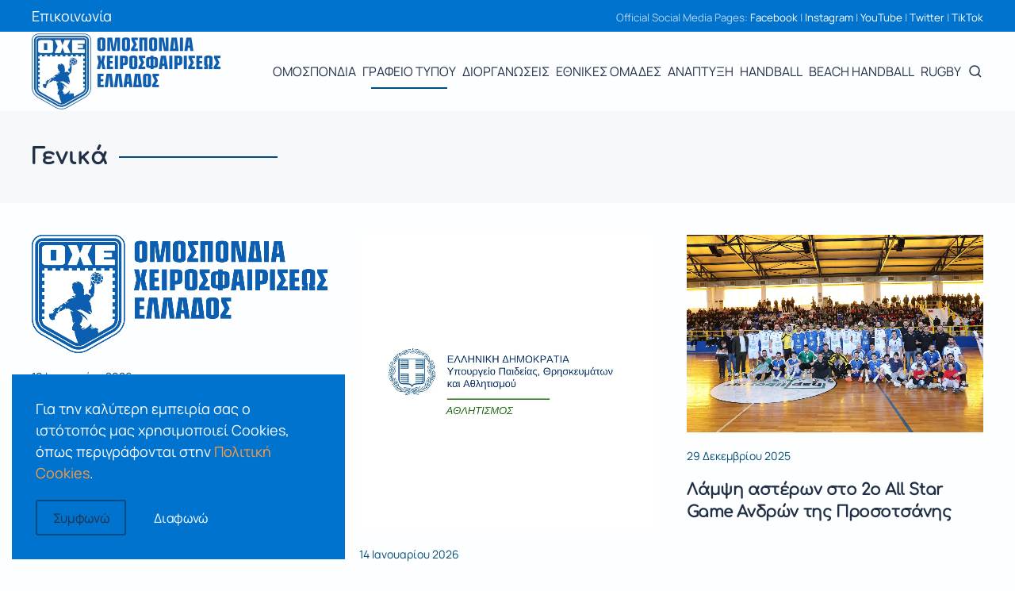

--- FILE ---
content_type: text/html; charset=utf-8
request_url: https://www.handball.org.gr/portal/press-room/news/general
body_size: 12559
content:
<!DOCTYPE html>
<html lang="el-gr" dir="ltr" vocab="https://schema.org/">
<head>
<meta http-equiv="X-UA-Compatible" content="IE=edge">
<meta name="viewport" content="width=device-width, initial-scale=1">
<link rel="shortcut icon" href="/portal/images/logos/favicon-96.png">
<link rel="apple-touch-icon" href="/portal/images/logos/favicon-180.png">
<meta charset="utf-8" />
<base href="https://www.handball.org.gr/portal/press-room/news/general" />
<meta name="og:title" content="Γενικά" />
<meta name="og:type" content="article" />
<meta name="og:image" content="https://www.handball.org.gr/portal/images/nea/LOGOS/ON_LIGHT_-_COMBO_x1.png" />
<meta name="og:url" content="https://www.handball.org.gr/portal/press-room/news/general" />
<meta name="og:site_name" content="handball.org.gr" />
<meta name="generator" content="Joomla! - Open Source Content Management" />
<title>Γενικά - handball.org.gr</title>
<link href="/portal/press-room/news/general?format=feed&amp;type=rss" rel="alternate" type="application/rss+xml" title="RSS 2.0" />
<link href="/portal/press-room/news/general?format=feed&amp;type=atom" rel="alternate" type="application/atom+xml" title="Atom 1.0" />
<link href="https://www.handball.org.gr/portal/component/search/?Itemid=148&amp;format=opensearch" rel="search" title="Αναζήτηση handball.org.gr" type="application/opensearchdescription+xml" />
<link rel="stylesheet" href="/portal/media/com_jchoptimize/cache/css/68b6ff4732960677c3ffe07454f1874060bec442c2f52d64ef9e3b3ab777de28.css" />
<script src="/portal/media/com_jchoptimize/cache/js/1b405ef2910d516a2fb20d2dc29bf01a55978fbc2f223f55c05bc660e11779f3.js"></script>
<script>document.addEventListener('DOMContentLoaded',function(){Array.prototype.slice.call(document.querySelectorAll('a span[id^="cloak"]')).forEach(function(span){span.innerText=span.textContent;});});</script>
<script>jQuery(function(){jQuery('.tm-toolbar').removeClass('uk-visible@m');});jQuery(function(){UIkit.sticky('.tm-toolbar');});UIkit.util.ready(function(){UIkit.sticky('.tm-toolbar');UIkit.sticky('.tm-header',{offset:39});});</script>
<script>jQuery(function($){$('.uk-nav.uk-navbar-dropdown-nav').addClass('uk-nav-parent-icon');$('.uk-nav.uk-navbar-dropdown-nav').attr('uk-nav','multiple: false');});</script>
<script>jQuery(function($){$('.uk-nav.uk -nav-default').attr('uk-nav','multiple: true').addClass('uk-nav-parent-icon');$('.uk-nav-sub').attr('uk-nav','multiple: true').addClass('uk-nav-parent-icon');});</script>
<script>var $theme={"google_analytics":"G-41HWDVJDW9","google_analytics_anonymize":"1","cookie":{"mode":"consent","template":"<div class=\"tm-cookie-banner uk-notification uk-notification-bottom-left\">\n        <div class=\"uk-notification-message uk-panel\">\n\n            <p>\u0393\u03b9\u03b1 \u03c4\u03b7\u03bd \u03ba\u03b1\u03bb\u03cd\u03c4\u03b5\u03c1\u03b7 \u03b5\u03bc\u03c0\u03b5\u03b9\u03c1\u03af\u03b1 \u03c3\u03b1\u03c2 \u03bf \u03b9\u03c3\u03c4\u03cc\u03c4\u03bf\u03c0\u03cc\u03c2 \u03bc\u03b1\u03c2 \u03c7\u03c1\u03b7\u03c3\u03b9\u03bc\u03bf\u03c0\u03bf\u03b9\u03b5\u03af Cookies, \u03cc\u03c0\u03c9\u03c2 \u03c0\u03b5\u03c1\u03b9\u03b3\u03c1\u03ac\u03c6\u03bf\u03bd\u03c4\u03b1\u03b9 \u03c3\u03c4\u03b7\u03bd <a title=\"\u03a0\u03bf\u03bb\u03b9\u03c4\u03b9\u03ba\u03b7 Cookies\" href=\"index.php?option=com_content&view=article&id=2854&catid=51\">\u03a0\u03bf\u03bb\u03b9\u03c4\u03b9\u03ba\u03ae Cookies<\/a>.<\/p>\n            \n                        <p class=\"uk-margin-small-top\">\n\n                                <button type=\"button\" class=\"js-accept uk-button uk-button-primary\" data-uk-toggle=\"target: !.uk-notification; animation: uk-animation-fade\">\u03a3\u03c5\u03bc\u03c6\u03c9\u03bd\u03ce<\/button>\n                \n                                <button type=\"button\" class=\"js-reject uk-button uk-button-secondary uk-margin-small-left\" data-uk-toggle=\"target: !.uk-notification; animation: uk-animation-fade\">\u0394\u03b9\u03b1\u03c6\u03c9\u03bd\u03ce<\/button>\n                \n            <\/p>\n            \n        <\/div>\n    <\/div>","position":"bottom"}};</script>
<script src="/portal/templates/yootheme/vendor/yootheme/theme-analytics/app/analytics.min.js?2.7.24" defer></script>
<script src="/portal/templates/yootheme/vendor/yootheme/theme-cookie/app/cookie.min.js?2.7.24" defer></script>
</head>
<body class="">
<div class="tm-page">
<div class="tm-header-mobile uk-hidden@m">
<div class="uk-navbar-container">
<nav uk-navbar="container: .tm-header-mobile">
<div class="uk-navbar-center">
<a href="https://www.handball.org.gr/portal/" class="uk-navbar-item uk-logo">
<img alt src="/portal/templates/yootheme/cache/logo-mobile-ab047938.webp" srcset="/portal/templates/yootheme/cache/logo-mobile-ab047938.webp 190w" sizes="(min-width: 190px) 190px" data-width="190" data-height="80"></a>
</div>
<div class="uk-navbar-right">
<a class="uk-navbar-toggle" href="#tm-mobile" uk-toggle>
<div uk-navbar-toggle-icon></div>
</a>
</div>
</nav>
</div>
<div id="tm-mobile" class="uk-modal-full" uk-modal>
<div class="uk-modal-dialog uk-modal-body uk-text-center uk-flex uk-height-viewport">
<button class="uk-modal-close-full" type="button" uk-close></button>
<div class="uk-margin-auto-vertical uk-width-1-1">
<div class="uk-child-width-1-1" uk-grid> <div>
<div class="uk-panel" id="module-menu-mobile">
<ul class="uk-nav uk-nav-default uk-nav-center uk-nav-parent-icon uk-nav-accordion" uk-nav="targets: &gt; .js-accordion">
<li class="item-111 js-accordion uk-parent"><a href> Ομοσπονδία</a>
<ul class="uk-nav-sub">
<li class="item-112"><a href="/portal/federation/welcome"> Χαιρετισμός</a></li>
<li class="item-113"><a href="/portal/federation/hhf-council"> Διοικητικό Συμβούλιο &amp; Επιτροπές</a></li>
<li class="item-114"><a href="/portal/federation/history"> Ιστορία</a></li>
<li class="item-115"><a href="/portal/federation/local-associations-clubs"> Ενώσεις - Τοπικές Επιτροπές</a></li>
<li class="item-116"><a href="/portal/federation/referees-associations"> Σύνδεσμοι Διαιτησίας</a></li>
<li class="item-117"><a href="/portal/federation/links"> Links</a></li>
<li class="item-251"><a href="/portal/federation/diakirykseis-anakoinoseis"> Διακηρύξεις - Ανακοινώσεις</a></li>
<li class="item-208"><a href="https://static.diavgeia.gov.gr/f/hellenic_handball_federation" target="_blank"> Διαύγεια - Ο.Χ.Ε.</a></li></ul></li>
<li class="item-137 uk-active js-accordion uk-parent"><a href> Γραφείο Τύπου</a>
<ul class="uk-nav-sub">
<li class="item-138 uk-active uk-parent"><a href="/portal/press-room/news"> Νέα</a>
<ul>
<li class="item-139 uk-parent"><a href> Handball Premier</a>
<ul>
<li class="item-238"><a href="/portal/press-room/news/handball-premier/nea"> Νέα</a></li></ul></li>
<li class="item-140 uk-parent"><a href> Α1 Γυναικών</a>
<ul>
<li class="item-241"><a href="/portal/press-room/news/a1-women/nea"> Νέα</a></li></ul></li>
<li class="item-141"><a href="/portal/press-room/news/men-s-cup"> Κύπελλο Ανδρών</a></li>
<li class="item-142"><a href="/portal/press-room/news/women-s-cup"> Κύπελλο Γυναικών</a></li>
<li class="item-244"><a href="/portal/press-room/news/super-cup"> Super Cup</a></li>
<li class="item-245 uk-parent"><a href> Εθνικές Κατηγορίες</a>
<ul>
<li class="item-246"><a href="/portal/press-room/news/ethnikes-katigories/a2-andron"> Α2 Ανδρών</a></li>
<li class="item-247"><a href="/portal/press-room/news/ethnikes-katigories/a2-gynaikon"> Α2 Γυναικών</a></li>
<li class="item-248"><a href="/portal/press-room/news/ethnikes-katigories/v-andron"> Β Ανδρών</a></li>
<li class="item-264"><a href="/portal/press-room/news/ethnikes-katigories/genika"> Γενικά</a></li></ul></li>
<li class="item-144"><a href="/portal/press-room/news/national-teams"> Εθνικές Ομάδες</a></li>
<li class="item-143"><a href="/portal/press-room/news/development"> Ανάπτυξη</a></li>
<li class="item-145"><a href="/portal/press-room/news/beach-handball"> Beach Handball</a></li>
<li class="item-147"><a href="/portal/press-room/news/international-news"> Διεθνή Νέα</a></li>
<li class="item-148 uk-active"><a href="/portal/press-room/news/general"> Γενικά</a></li>
<li class="item-149"><a href="/portal/press-room/news/diaitisia"> Διαιτησία</a></li>
<li class="item-257"><a href="/portal/competitions/16i-mesogeiada-nafpliou"> 16η Μεσογειάδα Ναυπλίου</a></li>
<li class="item-260"><a href="/portal/press-room/news/pagkosmio-neon-2023"> Παγκόσμιο Νέων 2023</a></li></ul></li>
<li class="item-150"><a href="/portal/press-room/interviews"> Συνεντεύξεις</a></li>
<li class="item-220"><a href="/portal/press-room/afieromata"> Αφιερώματα</a></li>
<li class="item-151"><a href="/portal/press-room/photo-archive"> Φωτογραφικό Αρχεio</a></li></ul></li>
<li class="item-118 js-accordion uk-parent"><a href> Διοργανώσεις</a>
<ul class="uk-nav-sub">
<li class="item-121"><a href="http://statistics.handball.org.gr/gr/sportevents.asp" target="_blank"> Πρόγραμμα - Αποτελέσματα</a></li>
<li class="item-122"><a href="http://statistics.handball.org.gr/gr/teamstats.asp" target="_blank"> Στατιστικά Ομάδων</a></li>
<li class="item-123"><a href="http://statistics.handball.org.gr/gr/plstats.asp" target="_blank"> Στατιστικά Παικτών</a></li>
<li class="item-124"><a href="http://statistics.handball.org.gr/gr/scorestats.asp" target="_blank"> Βαθμολογία</a></li>
<li class="item-125"><a href="http://statistics.handball.org.gr/gr/rankstats.asp" target="_blank"> Κατάταξη</a></li>
<li class="item-126"><a href="http://statistics.handball.org.gr/gr/assignments.asp" target="_blank"> Ορισμοί</a></li>
<li class="item-127"><a href="/portal/competitions/all-time-champions"> Πρωταθλητές Ελλάδας</a></li>
<li class="item-128"><a href="/portal/competitions/all-time-cup-winners"> Κυπελλούχοι Ελλάδας</a></li>
<li class="item-249"><a href="/portal/competitions/nikites-super-cup"> Νικητές Super Cup</a></li>
<li class="item-129"><a href="/portal/competitions/prokirykseis"> Προκηρύξεις</a></li>
<li class="item-258"><a href="/portal/competitions/16i-mesogeiada-nafpliou"> 16η Μεσογειάδα Ναυπλίου</a></li>
<li class="item-261"><a href="/portal/press-room/news/pagkosmio-neon-2023"> Παγκόσμιο Νέων 2023</a></li></ul></li>
<li class="item-153 js-accordion uk-parent"><a href> Εθνικές Ομάδες</a>
<ul class="uk-nav-sub">
<li class="item-221"><a href="/portal/national-teams/andron"> Ανδρών</a></li>
<li class="item-222"><a href="/portal/national-teams/gynaikon"> Γυναικών</a></li>
<li class="item-223"><a href="/portal/national-teams/neon"> Νέων</a></li>
<li class="item-224"><a href="/portal/national-teams/neanidon"> Νεανίδων</a></li>
<li class="item-225"><a href="/portal/national-teams/efivon"> Εφήβων</a></li>
<li class="item-226"><a href="/portal/national-teams/korasidon"> Κορασίδων</a></li>
<li class="item-259"><a href="/portal/national-teams/paidon"> Παίδων</a></li></ul></li>
<li class="item-154 js-accordion uk-parent"><a href> Ανάπτυξη</a>
<ul class="uk-nav-sub">
<li class="item-217"><a href="/portal/development/nea"> Νέα</a></li>
<li class="item-155"><a href="/portal/development/philosophy-and-planning"> Φιλοσοφία και σχεδιασμός</a></li>
<li class="item-156"><a href="/portal/development/sources"> Προπονητική Βιβλιοθήκη</a></li>
<li class="item-158"><a href="/portal/development/dev-regulations"> Προκηρύξεις</a></li>
<li class="item-207"><a href="https://drive.google.com/file/d/1WXsiYBcImZ1e7ccetV0tWroDR2ksjwjA/view?usp=sharing" target="_blank"> Οδηγός ανάπτυξης για handball</a></li></ul></li>
<li class="item-130 js-accordion uk-parent"><a href> HANDBALL</a>
<ul class="uk-nav-sub">
<li class="item-131"><a href="https://drive.google.com/file/d/1wN4Q9WcWtyypuUg0poMvMCrLqbS6IlE-/view?usp=sharing" target="_blank"> Πώς Παίζεται</a></li>
<li class="item-132"><a href="/portal/the-game/game-rules"> Κανονισμοί</a></li>
<li class="item-133"><a href="/portal/the-game/hhf-forms"> Έντυπα Ο.Χ.Ε.</a></li></ul></li>
<li class="item-163 js-accordion uk-parent"><a href> Beach Handball</a>
<ul class="uk-nav-sub">
<li class="item-218"><a href="/portal/beach-handball/nea"> Νέα </a></li>
<li class="item-164 uk-parent"><a href="#"> Πώς παίζεται</a>
<ul>
<li class="item-165"><a href="https://drive.google.com/file/d/1I6yxmYjIc4dnBWaopjPqGkQyWbTa9fQH/view?usp=sharing" target="_blank"> Κανονισμός Αγώνων</a></li></ul></li>
<li class="item-171 uk-parent"><a href="#"> Προκηρύξεις</a>
<ul>
<li class="item-205"><a href="/portal/beach-handball/prokirykseis/prokirykseis-diorganoseon"> Προκηρύξεις διοργανώσεων</a></li>
<li class="item-266"><a href="/portal/beach-handball/prokirykseis/diloseis-somateion"> Δηλώσεις Σωματείων</a></li></ul></li></ul></li>
<li class="item-198 uk-parent"><a> Rugby</a>
<ul class="uk-nav-sub">
<li class="item-230"><a href="/portal/rugby/nea"> Νέα</a></li>
<li class="item-231"><a href="/portal/rugby/epitropi"> Επιτροπή</a></li>
<li class="item-202"><a href="/portal/rugby/hhf-forms-rugby"> Έντυπα Ο.Χ.Ε. Rugby Union</a></li></ul></li></ul>
</div>
</div> <div>
<div class="uk-panel" id="module-tm-2">
<form id="search-tm-2" action="/portal/press-room/news/general" method="post" role="search" class="uk-search uk-search-default uk-width-1-1"><span uk-search-icon></span><input name="searchword" placeholder="Αναζήτηση" minlength="3" type="search" class="uk-search-input"><input type="hidden" name="task" value="search"><input type="hidden" name="option" value="com_search"><input type="hidden" name="Itemid" value="148"></form>
</div>
</div></div>
</div>
</div>
</div>
</div>
<div class="tm-toolbar tm-toolbar-default uk-visible@m">
<div class="uk-container uk-flex uk-flex-middle uk-container-xlarge">
<div>
<div class="uk-grid-medium uk-child-width-auto uk-flex-middle" uk-grid="margin: uk-margin-small-top">
<div>
<div class="uk-panel" id="module-111">
<div class="uk-margin-remove-last-child custom" ><p><a href="/portal/press-room/news/general/8-federation/16-contact-us" class="jcepopup" data-mediabox="1">Επικοινωνία</a></p></div>
</div>
</div>
</div>
</div>
<div class="uk-margin-auto-left">
<div class="uk-grid-medium uk-child-width-auto uk-flex-middle" uk-grid="margin: uk-margin-small-top">
<div>
<div class="uk-panel" id="module-114">
<div class="uk-margin-remove-last-child custom" ><p style="text-align: center;"><span style="font-size: 10pt;">Official Social Media Pages: <a href="https://www.facebook.com/hellenic.handball.federation/" target="_blank" rel="noopener" class="jcepopup" data-mediabox="1">Facebook</a> | <a href="https://www.instagram.com/hellenichandballfederation/?hl=el" target="_blank" rel="noopener" class="jcepopup" data-mediabox="1">Ιnstagram</a> | <a href="https://www.youtube.com/c/OXETV" target="_blank" rel="noopener" class="jcepopup" data-mediabox="1">YouTube</a> | <a href="https://twitter.com/grehandball" target="_blank" rel="noopener" class="jcepopup" data-mediabox="1">Τwitter</a> | <a href="https://www.tiktok.com/@hellashandballfederation" target="_blank" rel="noopener" class="jcepopup" data-mediabox="1">TikTok</a></span></p></div>
</div>
</div>
</div>
</div>
</div>
</div>
<div class="tm-header uk-visible@m" uk-header>
<div uk-sticky media="@m" cls-active="uk-navbar-sticky" sel-target=".uk-navbar-container">
<div class="uk-navbar-container">
<div class="uk-container uk-container-xlarge">
<nav class="uk-navbar" uk-navbar="{&quot;align&quot;:&quot;left&quot;,&quot;boundary&quot;:&quot;.tm-header .uk-navbar-container&quot;,&quot;container&quot;:&quot;.tm-header &gt; [uk-sticky]&quot;}">
<div class="uk-navbar-left">
<a href="https://www.handball.org.gr/portal/" class="uk-navbar-item uk-logo">
<img alt src="/portal/templates/yootheme/cache/logo-cd88780d.webp" srcset="/portal/templates/yootheme/cache/logo-cd88780d.webp 238w" sizes="(min-width: 238px) 238px" data-width="238" data-height="100"></a>
</div>
<div class="uk-navbar-right">
<ul class="uk-navbar-nav">
<li class="item-111 uk-parent"><a> Ομοσπονδία</a>
<div class="uk-navbar-dropdown" uk-drop="{&quot;clsDrop&quot;:&quot;uk-navbar-dropdown&quot;,&quot;flip&quot;:&quot;x&quot;,&quot;pos&quot;:&quot;bottom-left&quot;,&quot;mode&quot;:&quot;hover&quot;,&quot;container&quot;:&quot;.tm-header &gt; [uk-sticky]&quot;}"><div class="uk-navbar-dropdown-grid uk-child-width-1-1" uk-grid><div><ul class="uk-nav uk-navbar-dropdown-nav">
<li class="item-112"><a href="/portal/federation/welcome"> Χαιρετισμός</a></li>
<li class="item-113"><a href="/portal/federation/hhf-council"> Διοικητικό Συμβούλιο &amp; Επιτροπές</a></li>
<li class="item-114"><a href="/portal/federation/history"> Ιστορία</a></li>
<li class="item-115"><a href="/portal/federation/local-associations-clubs"> Ενώσεις - Τοπικές Επιτροπές</a></li>
<li class="item-116"><a href="/portal/federation/referees-associations"> Σύνδεσμοι Διαιτησίας</a></li>
<li class="item-117"><a href="/portal/federation/links"> Links</a></li>
<li class="item-251"><a href="/portal/federation/diakirykseis-anakoinoseis"> Διακηρύξεις - Ανακοινώσεις</a></li>
<li class="item-208"><a href="https://static.diavgeia.gov.gr/f/hellenic_handball_federation" target="_blank"> Διαύγεια - Ο.Χ.Ε.</a></li></ul></div></div></div></li>
<li class="item-137 uk-active uk-parent"><a> Γραφείο Τύπου</a>
<div class="uk-navbar-dropdown" uk-drop="{&quot;clsDrop&quot;:&quot;uk-navbar-dropdown&quot;,&quot;flip&quot;:&quot;x&quot;,&quot;pos&quot;:&quot;bottom-left&quot;,&quot;mode&quot;:&quot;hover&quot;,&quot;container&quot;:&quot;.tm-header &gt; [uk-sticky]&quot;}"><div class="uk-navbar-dropdown-grid uk-child-width-1-1" uk-grid><div><ul class="uk-nav uk-navbar-dropdown-nav">
<li class="item-138 uk-active uk-parent"><a href="/portal/press-room/news"> Νέα</a>
<ul class="uk-nav-sub">
<li class="item-139 uk-parent"><a> Handball Premier</a>
<ul>
<li class="item-238"><a href="/portal/press-room/news/handball-premier/nea"> Νέα</a></li></ul></li>
<li class="item-140 uk-parent"><a> Α1 Γυναικών</a>
<ul>
<li class="item-241"><a href="/portal/press-room/news/a1-women/nea"> Νέα</a></li></ul></li>
<li class="item-141"><a href="/portal/press-room/news/men-s-cup"> Κύπελλο Ανδρών</a></li>
<li class="item-142"><a href="/portal/press-room/news/women-s-cup"> Κύπελλο Γυναικών</a></li>
<li class="item-244"><a href="/portal/press-room/news/super-cup"> Super Cup</a></li>
<li class="item-245 uk-parent"><a> Εθνικές Κατηγορίες</a>
<ul>
<li class="item-246"><a href="/portal/press-room/news/ethnikes-katigories/a2-andron"> Α2 Ανδρών</a></li>
<li class="item-247"><a href="/portal/press-room/news/ethnikes-katigories/a2-gynaikon"> Α2 Γυναικών</a></li>
<li class="item-248"><a href="/portal/press-room/news/ethnikes-katigories/v-andron"> Β Ανδρών</a></li>
<li class="item-264"><a href="/portal/press-room/news/ethnikes-katigories/genika"> Γενικά</a></li></ul></li>
<li class="item-144"><a href="/portal/press-room/news/national-teams"> Εθνικές Ομάδες</a></li>
<li class="item-143"><a href="/portal/press-room/news/development"> Ανάπτυξη</a></li>
<li class="item-145"><a href="/portal/press-room/news/beach-handball"> Beach Handball</a></li>
<li class="item-147"><a href="/portal/press-room/news/international-news"> Διεθνή Νέα</a></li>
<li class="item-148 uk-active"><a href="/portal/press-room/news/general"> Γενικά</a></li>
<li class="item-149"><a href="/portal/press-room/news/diaitisia"> Διαιτησία</a></li>
<li class="item-257"><a href="/portal/competitions/16i-mesogeiada-nafpliou"> 16η Μεσογειάδα Ναυπλίου</a></li>
<li class="item-260"><a href="/portal/press-room/news/pagkosmio-neon-2023"> Παγκόσμιο Νέων 2023</a></li></ul></li>
<li class="item-150"><a href="/portal/press-room/interviews"> Συνεντεύξεις</a></li>
<li class="item-220"><a href="/portal/press-room/afieromata"> Αφιερώματα</a></li>
<li class="item-151"><a href="/portal/press-room/photo-archive"> Φωτογραφικό Αρχεio</a></li></ul></div></div></div></li>
<li class="item-118 uk-parent"><a> Διοργανώσεις</a>
<div class="uk-navbar-dropdown" uk-drop="{&quot;clsDrop&quot;:&quot;uk-navbar-dropdown&quot;,&quot;flip&quot;:&quot;x&quot;,&quot;pos&quot;:&quot;bottom-left&quot;,&quot;mode&quot;:&quot;hover&quot;,&quot;container&quot;:&quot;.tm-header &gt; [uk-sticky]&quot;}"><div class="uk-navbar-dropdown-grid uk-child-width-1-1" uk-grid><div><ul class="uk-nav uk-navbar-dropdown-nav">
<li class="item-121"><a href="http://statistics.handball.org.gr/gr/sportevents.asp" target="_blank"> Πρόγραμμα - Αποτελέσματα</a></li>
<li class="item-122"><a href="http://statistics.handball.org.gr/gr/teamstats.asp" target="_blank"> Στατιστικά Ομάδων</a></li>
<li class="item-123"><a href="http://statistics.handball.org.gr/gr/plstats.asp" target="_blank"> Στατιστικά Παικτών</a></li>
<li class="item-124"><a href="http://statistics.handball.org.gr/gr/scorestats.asp" target="_blank"> Βαθμολογία</a></li>
<li class="item-125"><a href="http://statistics.handball.org.gr/gr/rankstats.asp" target="_blank"> Κατάταξη</a></li>
<li class="item-126"><a href="http://statistics.handball.org.gr/gr/assignments.asp" target="_blank"> Ορισμοί</a></li>
<li class="item-127"><a href="/portal/competitions/all-time-champions"> Πρωταθλητές Ελλάδας</a></li>
<li class="item-128"><a href="/portal/competitions/all-time-cup-winners"> Κυπελλούχοι Ελλάδας</a></li>
<li class="item-249"><a href="/portal/competitions/nikites-super-cup"> Νικητές Super Cup</a></li>
<li class="item-129"><a href="/portal/competitions/prokirykseis"> Προκηρύξεις</a></li>
<li class="item-258"><a href="/portal/competitions/16i-mesogeiada-nafpliou"> 16η Μεσογειάδα Ναυπλίου</a></li>
<li class="item-261"><a href="/portal/press-room/news/pagkosmio-neon-2023"> Παγκόσμιο Νέων 2023</a></li></ul></div></div></div></li>
<li class="item-153 uk-parent"><a> Εθνικές Ομάδες</a>
<div class="uk-navbar-dropdown" uk-drop="{&quot;clsDrop&quot;:&quot;uk-navbar-dropdown&quot;,&quot;flip&quot;:&quot;x&quot;,&quot;pos&quot;:&quot;bottom-left&quot;,&quot;mode&quot;:&quot;hover&quot;,&quot;container&quot;:&quot;.tm-header &gt; [uk-sticky]&quot;}"><div class="uk-navbar-dropdown-grid uk-child-width-1-1" uk-grid><div><ul class="uk-nav uk-navbar-dropdown-nav">
<li class="item-221"><a href="/portal/national-teams/andron"> Ανδρών</a></li>
<li class="item-222"><a href="/portal/national-teams/gynaikon"> Γυναικών</a></li>
<li class="item-223"><a href="/portal/national-teams/neon"> Νέων</a></li>
<li class="item-224"><a href="/portal/national-teams/neanidon"> Νεανίδων</a></li>
<li class="item-225"><a href="/portal/national-teams/efivon"> Εφήβων</a></li>
<li class="item-226"><a href="/portal/national-teams/korasidon"> Κορασίδων</a></li>
<li class="item-259"><a href="/portal/national-teams/paidon"> Παίδων</a></li></ul></div></div></div></li>
<li class="item-154 uk-parent"><a> Ανάπτυξη</a>
<div class="uk-navbar-dropdown" uk-drop="{&quot;clsDrop&quot;:&quot;uk-navbar-dropdown&quot;,&quot;flip&quot;:&quot;x&quot;,&quot;pos&quot;:&quot;bottom-left&quot;,&quot;mode&quot;:&quot;hover&quot;,&quot;container&quot;:&quot;.tm-header &gt; [uk-sticky]&quot;}"><div class="uk-navbar-dropdown-grid uk-child-width-1-1" uk-grid><div><ul class="uk-nav uk-navbar-dropdown-nav">
<li class="item-217"><a href="/portal/development/nea"> Νέα</a></li>
<li class="item-155"><a href="/portal/development/philosophy-and-planning"> Φιλοσοφία και σχεδιασμός</a></li>
<li class="item-156"><a href="/portal/development/sources"> Προπονητική Βιβλιοθήκη</a></li>
<li class="item-158"><a href="/portal/development/dev-regulations"> Προκηρύξεις</a></li>
<li class="item-207"><a href="https://drive.google.com/file/d/1WXsiYBcImZ1e7ccetV0tWroDR2ksjwjA/view?usp=sharing" target="_blank"> Οδηγός ανάπτυξης για handball</a></li></ul></div></div></div></li>
<li class="item-130 uk-parent"><a> HANDBALL</a>
<div class="uk-navbar-dropdown" uk-drop="{&quot;clsDrop&quot;:&quot;uk-navbar-dropdown&quot;,&quot;flip&quot;:&quot;x&quot;,&quot;pos&quot;:&quot;bottom-left&quot;,&quot;mode&quot;:&quot;hover&quot;,&quot;container&quot;:&quot;.tm-header &gt; [uk-sticky]&quot;}"><div class="uk-navbar-dropdown-grid uk-child-width-1-1" uk-grid><div><ul class="uk-nav uk-navbar-dropdown-nav">
<li class="item-131"><a href="https://drive.google.com/file/d/1wN4Q9WcWtyypuUg0poMvMCrLqbS6IlE-/view?usp=sharing" target="_blank"> Πώς Παίζεται</a></li>
<li class="item-132"><a href="/portal/the-game/game-rules"> Κανονισμοί</a></li>
<li class="item-133"><a href="/portal/the-game/hhf-forms"> Έντυπα Ο.Χ.Ε.</a></li></ul></div></div></div></li>
<li class="item-163 uk-parent"><a> Beach Handball</a>
<div class="uk-navbar-dropdown" uk-drop="{&quot;clsDrop&quot;:&quot;uk-navbar-dropdown&quot;,&quot;flip&quot;:&quot;x&quot;,&quot;pos&quot;:&quot;bottom-left&quot;,&quot;mode&quot;:&quot;hover&quot;,&quot;container&quot;:&quot;.tm-header &gt; [uk-sticky]&quot;}"><div class="uk-navbar-dropdown-grid uk-child-width-1-1" uk-grid><div><ul class="uk-nav uk-navbar-dropdown-nav">
<li class="item-218"><a href="/portal/beach-handball/nea"> Νέα </a></li>
<li class="item-164 uk-parent"><a href="#"> Πώς παίζεται</a>
<ul class="uk-nav-sub">
<li class="item-165"><a href="https://drive.google.com/file/d/1I6yxmYjIc4dnBWaopjPqGkQyWbTa9fQH/view?usp=sharing" target="_blank"> Κανονισμός Αγώνων</a></li></ul></li>
<li class="item-171 uk-parent"><a href="#"> Προκηρύξεις</a>
<ul class="uk-nav-sub">
<li class="item-205"><a href="/portal/beach-handball/prokirykseis/prokirykseis-diorganoseon"> Προκηρύξεις διοργανώσεων</a></li>
<li class="item-266"><a href="/portal/beach-handball/prokirykseis/diloseis-somateion"> Δηλώσεις Σωματείων</a></li></ul></li></ul></div></div></div></li>
<li class="item-198 uk-parent"><a> Rugby</a>
<div class="uk-navbar-dropdown"><div class="uk-navbar-dropdown-grid uk-child-width-1-1" uk-grid><div><ul class="uk-nav uk-navbar-dropdown-nav">
<li class="item-230"><a href="/portal/rugby/nea"> Νέα</a></li>
<li class="item-231"><a href="/portal/rugby/epitropi"> Επιτροπή</a></li>
<li class="item-202"><a href="/portal/rugby/hhf-forms-rugby"> Έντυπα Ο.Χ.Ε. Rugby Union</a></li></ul></div></div></div></li></ul>
<div id="module-tm-1">
<a class="uk-navbar-toggle" href="#search-tm-1-modal" uk-search-icon uk-toggle></a>
<div id="search-tm-1-modal" class="uk-modal-full" uk-modal>
<div class="uk-modal-dialog uk-flex uk-flex-center uk-flex-middle" uk-height-viewport>
<button class="uk-modal-close-full" type="button" uk-close></button>
<div class="uk-search uk-search-large">
<form id="search-tm-1" action="/portal/press-room/news/general" method="post" role="search" class="uk-search uk-search-large"><input name="searchword" placeholder="Αναζήτηση" minlength="3" type="search" class="uk-search-input uk-text-center" autofocus><input type="hidden" name="task" value="search"><input type="hidden" name="option" value="com_search"><input type="hidden" name="Itemid" value="148"></form> </div>
</div>
</div>
</div>
</div>
</nav>
</div>
</div>
</div>
</div>
<div id="system-message-container" data-messages="[]">
</div>
<!-- Builder #template-kJUi5-QD -->
<div class="uk-section-muted uk-section uk-section-small">
<div class="uk-container uk-container-large">
<div class="tm-grid-expand uk-child-width-1-1 uk-grid-margin" uk-grid>
<div>
<h1 class="uk-h2 uk-heading-line"> <span>Γενικά</span>
</h1>
</div>
</div>
</div>
</div>
<div class="uk-section-default uk-section uk-section-small">
<div class="uk-container uk-container-large">
<div class="tm-grid-expand uk-child-width-1-1 uk-grid-margin" uk-grid>
<div>
<div class="uk-margin">
<div class="uk-child-width-1-1 uk-child-width-1-3@m uk-grid-match" uk-grid> <div>
<a class="el-item uk-panel uk-margin-remove-first-child uk-transition-toggle uk-link-toggle uk-display-block" href="/portal/press-room/news/general/5277-anakoinosi-dep-oxe-gia-tis-anavoles-agonon">
<div class="uk-inline-clip"><img class="el-image uk-transition-scale-up uk-transition-opaque" alt data-src="/portal/templates/yootheme/cache/ON_LIGHT_-_COMBO_x1-5432800f.webp" data-srcset="/portal/templates/yootheme/cache/ON_LIGHT_-_COMBO_x1-5c6e8388.webp 768w, /portal/templates/yootheme/cache/ON_LIGHT_-_COMBO_x1-c977aa64.webp 999w, /portal/templates/yootheme/cache/ON_LIGHT_-_COMBO_x1-5432800f.webp 1000w" data-sizes="(min-width: 1000px) 1000px" data-width="1000" data-height="400" uk-img></div>
<div class="el-meta uk-text-meta uk-text-primary uk-margin-top">19 Ιανουαρίου 2026</div>
<h3 class="el-title uk-h4 uk-font-primary uk-margin-top uk-margin-remove-bottom">                        Ανακοίνωση ΔΕΠ/ΟΧΕ για τις αναβολές αγώνων                    </h3>
</a></div>
<div>
<a class="el-item uk-panel uk-margin-remove-first-child uk-transition-toggle uk-link-toggle uk-display-block" href="/portal/press-room/news/general/5272-enimerosi-sxetika-me-tropopoiisi-ypovolis-aitisis-athliton-athlitrion-gia-tin-eggrafi-tous-ston-eidiko-pinakas-tis-g-g-a">
<div class="uk-inline-clip"><img class="el-image uk-transition-scale-up uk-transition-opaque" alt data-src="/portal/templates/yootheme/cache/gga_logo_white_background-eca06f9c.webp" data-srcset="/portal/templates/yootheme/cache/gga_logo_white_background-f8565a4f.webp 768w, /portal/templates/yootheme/cache/gga_logo_white_background-28ca24b9.webp 1024w, /portal/templates/yootheme/cache/gga_logo_white_background-eca06f9c.webp 1080w" data-sizes="(min-width: 1080px) 1080px" data-width="1080" data-height="1080" uk-img></div>
<div class="el-meta uk-text-meta uk-text-primary uk-margin-top">14 Ιανουαρίου 2026</div>
<h3 class="el-title uk-h4 uk-font-primary uk-margin-top uk-margin-remove-bottom">                        Υποβολή Αίτησης Αθλητών-Αθλητριών για την Εγγραφή τους στον ειδικό πίνακα της Γ.Γ.Α.                    </h3>
</a></div>
<div>
<a class="el-item uk-panel uk-margin-remove-first-child uk-transition-toggle uk-link-toggle uk-display-block" href="/portal/press-room/news/general/5261-2-all-star-game">
<div class="uk-inline-clip"><img class="el-image uk-transition-scale-up uk-transition-opaque" alt data-src="/portal/templates/yootheme/cache/607142859_1467484282043449_2351947714331878767_n-4159753e.webp" data-srcset="/portal/templates/yootheme/cache/607142859_1467484282043449_2351947714331878767_n-fcacd2df.webp 768w, /portal/templates/yootheme/cache/607142859_1467484282043449_2351947714331878767_n-494989d1.webp 1024w, /portal/templates/yootheme/cache/607142859_1467484282043449_2351947714331878767_n-7a97da12.webp 1366w, /portal/templates/yootheme/cache/607142859_1467484282043449_2351947714331878767_n-107b3a97.webp 1600w, /portal/templates/yootheme/cache/607142859_1467484282043449_2351947714331878767_n-3cd4d76f.webp 1920w, /portal/templates/yootheme/cache/607142859_1467484282043449_2351947714331878767_n-4159753e.webp 2048w" data-sizes="(min-width: 2048px) 2048px" data-width="2048" data-height="1365" uk-img></div>
<div class="el-meta uk-text-meta uk-text-primary uk-margin-top">29 Δεκεμβρίου 2025</div>
<h3 class="el-title uk-h4 uk-font-primary uk-margin-top uk-margin-remove-bottom">                        Λάμψη αστέρων στο 2ο All Star Game Ανδρών της Προσοτσάνης                    </h3>
</a></div>
<div>
<a class="el-item uk-panel uk-margin-remove-first-child uk-transition-toggle uk-link-toggle uk-display-block" href="/portal/press-room/news/general/5260-1-all-star-game">
<div class="uk-inline-clip"><img class="el-image uk-transition-scale-up uk-transition-opaque" alt data-src="/portal/templates/yootheme/cache/608812460_1466786385446572_9019763538289351422_n-ec440db4.webp" data-srcset="/portal/templates/yootheme/cache/608812460_1466786385446572_9019763538289351422_n-d0f3d2cd.webp 768w, /portal/templates/yootheme/cache/608812460_1466786385446572_9019763538289351422_n-dd187580.webp 1024w, /portal/templates/yootheme/cache/608812460_1466786385446572_9019763538289351422_n-0229af0c.webp 1366w, /portal/templates/yootheme/cache/608812460_1466786385446572_9019763538289351422_n-078cc4e9.webp 1600w, /portal/templates/yootheme/cache/608812460_1466786385446572_9019763538289351422_n-4c3c03c9.webp 1920w, /portal/templates/yootheme/cache/608812460_1466786385446572_9019763538289351422_n-ec440db4.webp 2048w" data-sizes="(min-width: 2048px) 2048px" data-width="2048" data-height="1238" uk-img></div>
<div class="el-meta uk-text-meta uk-text-primary uk-margin-top">28 Δεκεμβρίου 2025</div>
<h3 class="el-title uk-h4 uk-font-primary uk-margin-top uk-margin-remove-bottom">                        Το 1ο All Star Game Γυναικών πέρασε στην ιστορία                    </h3>
</a></div>
<div>
<a class="el-item uk-panel uk-margin-remove-first-child uk-transition-toggle uk-link-toggle uk-display-block" href="/portal/press-room/news/general/5259-to-3">
<div class="uk-inline-clip"><img class="el-image uk-transition-scale-up uk-transition-opaque" alt data-src="/portal/templates/yootheme/cache/ON_DARK_-_COMBO_x4-fe2da287.webp" data-srcset="/portal/templates/yootheme/cache/ON_DARK_-_COMBO_x4-41053911.webp 768w, /portal/templates/yootheme/cache/ON_DARK_-_COMBO_x4-c8cb23be.webp 1024w, /portal/templates/yootheme/cache/ON_DARK_-_COMBO_x4-1d1ce807.webp 1366w, /portal/templates/yootheme/cache/ON_DARK_-_COMBO_x4-68909792.webp 1600w, /portal/templates/yootheme/cache/ON_DARK_-_COMBO_x4-b30ad6f3.webp 1920w, /portal/templates/yootheme/cache/ON_DARK_-_COMBO_x4-fe2da287.webp 4000w" data-sizes="(min-width: 4000px) 4000px" data-width="4000" data-height="1570" uk-img></div>
<div class="el-meta uk-text-meta uk-text-primary uk-margin-top">24 Δεκεμβρίου 2025</div>
<h3 class="el-title uk-h4 uk-font-primary uk-margin-top uk-margin-remove-bottom">                        To νέο λογότυπο της ΟΧΕ!                    </h3>
</a></div>
<div>
<a class="el-item uk-panel uk-margin-remove-first-child uk-transition-toggle uk-link-toggle uk-display-block" href="/portal/press-room/news/general/5256-20-21-12-2025">
<div class="uk-inline-clip"><img class="el-image uk-transition-scale-up uk-transition-opaque" alt data-src="/portal/templates/yootheme/cache/erima_ball-72fc69c0.webp" data-srcset="/portal/templates/yootheme/cache/erima_ball-e83f6bc0.webp 768w, /portal/templates/yootheme/cache/erima_ball-afc95bfd.webp 1024w, /portal/templates/yootheme/cache/erima_ball-00020daf.webp 1366w, /portal/templates/yootheme/cache/erima_ball-5bfe45b1.webp 1600w, /portal/templates/yootheme/cache/erima_ball-283c3cb4.webp 1920w, /portal/templates/yootheme/cache/erima_ball-72fc69c0.webp 2048w" data-sizes="(min-width: 2048px) 2048px" data-width="2048" data-height="1264" uk-img></div>
<div class="el-meta uk-text-meta uk-text-primary uk-margin-top">19 Δεκεμβρίου 2025</div>
<h3 class="el-title uk-h4 uk-font-primary uk-margin-top uk-margin-remove-bottom">                        Προαναγγελίες (20-21/12/2025)                    </h3>
</a></div>
<div>
<a class="el-item uk-panel uk-margin-remove-first-child uk-transition-toggle uk-link-toggle uk-display-block" href="/portal/press-room/news/general/5251-12-15-12-2025">
<div class="uk-inline-clip"><img class="el-image uk-transition-scale-up uk-transition-opaque" alt data-src="/portal/templates/yootheme/cache/360_F_380258525_M8MfhGOajZimhoBlilYsYOZa8Fm8060D-7fd459e8.webp" data-srcset="/portal/templates/yootheme/cache/360_F_380258525_M8MfhGOajZimhoBlilYsYOZa8Fm8060D-7fd459e8.webp 540w" data-sizes="(min-width: 540px) 540px" data-width="540" data-height="360" uk-img></div>
<div class="el-meta uk-text-meta uk-text-primary uk-margin-top">12 Δεκεμβρίου 2025</div>
<h3 class="el-title uk-h4 uk-font-primary uk-margin-top uk-margin-remove-bottom">                        Προαναγγελίες (12-15/12/2025)                    </h3>
</a></div>
<div>
<a class="el-item uk-panel uk-margin-remove-first-child uk-transition-toggle uk-link-toggle uk-display-block" href="/portal/press-room/news/general/5248-epaneklexthike-proedros-tis-esxth-dimitris-saoulidis">
<div class="uk-inline-clip"><img class="el-image uk-transition-scale-up uk-transition-opaque" alt data-src="/portal/templates/yootheme/cache/307379458_181930724348321_7789774442557672381_n-ee66a581.webp" data-srcset="/portal/templates/yootheme/cache/307379458_181930724348321_7789774442557672381_n-ee66a581.webp 590w" data-sizes="(min-width: 590px) 590px" data-width="590" data-height="424" uk-img></div>
<div class="el-meta uk-text-meta uk-text-primary uk-margin-top">08 Δεκεμβρίου 2025</div>
<h3 class="el-title uk-h4 uk-font-primary uk-margin-top uk-margin-remove-bottom">                        Επανεκλέχθηκε Πρόεδρος της ΕΣΧΘ Δημήτρης Σαουλίδης                    </h3>
</a></div>
<div>
<a class="el-item uk-panel uk-margin-remove-first-child uk-transition-toggle uk-link-toggle uk-display-block" href="/portal/press-room/news/general/5244-handball-premier-a1">
<div class="uk-inline-clip"><img class="el-image uk-transition-scale-up uk-transition-opaque" alt data-src="/portal/templates/yootheme/cache/erima_ball-72fc69c0.webp" data-srcset="/portal/templates/yootheme/cache/erima_ball-e83f6bc0.webp 768w, /portal/templates/yootheme/cache/erima_ball-afc95bfd.webp 1024w, /portal/templates/yootheme/cache/erima_ball-00020daf.webp 1366w, /portal/templates/yootheme/cache/erima_ball-5bfe45b1.webp 1600w, /portal/templates/yootheme/cache/erima_ball-283c3cb4.webp 1920w, /portal/templates/yootheme/cache/erima_ball-72fc69c0.webp 2048w" data-sizes="(min-width: 2048px) 2048px" data-width="2048" data-height="1264" uk-img></div>
<div class="el-meta uk-text-meta uk-text-primary uk-margin-top">05 Δεκεμβρίου 2025</div>
<h3 class="el-title uk-h4 uk-font-primary uk-margin-top uk-margin-remove-bottom">                        Προαναγγελίες (Handball Premier/A1 Γυναικών)                    </h3>
</a></div>
<div>
<a class="el-item uk-panel uk-margin-remove-first-child uk-transition-toggle uk-link-toggle uk-display-block" href="/portal/press-room/news/general/5243-2025">
<div class="uk-inline-clip"><img class="el-image uk-transition-scale-up uk-transition-opaque" alt data-src="/portal/templates/yootheme/cache/ert2spor_oxe-b7f8d4a1.webp" data-srcset="/portal/templates/yootheme/cache/ert2spor_oxe-347e0e99.webp 768w, /portal/templates/yootheme/cache/ert2spor_oxe-780e4180.webp 1024w, /portal/templates/yootheme/cache/ert2spor_oxe-bf600554.webp 1366w, /portal/templates/yootheme/cache/ert2spor_oxe-33107b2a.webp 1600w, /portal/templates/yootheme/cache/ert2spor_oxe-ba311aac.webp 1920w, /portal/templates/yootheme/cache/ert2spor_oxe-b7f8d4a1.webp 3264w" data-sizes="(min-width: 3264px) 3264px" data-width="3264" data-height="2176" uk-img></div>
<div class="el-meta uk-text-meta uk-text-primary uk-margin-top">05 Δεκεμβρίου 2025</div>
<h3 class="el-title uk-h4 uk-font-primary uk-margin-top uk-margin-remove-bottom">                        Το τηλεοπτικό πρόγραμμα του Δεκεμβρίου 2025                    </h3>
</a></div>
<div>
<a class="el-item uk-panel uk-margin-remove-first-child uk-transition-toggle uk-link-toggle uk-display-block" href="/portal/press-room/news/general/5231-18-11-2025">
<div class="uk-inline-clip"><img class="el-image uk-transition-scale-up uk-transition-opaque" alt data-src="/portal/templates/yootheme/cache/Hellenic_Handball_Federation-a1ad4783.webp" data-srcset="/portal/templates/yootheme/cache/Hellenic_Handball_Federation-8f6ef6ed.webp 768w, /portal/templates/yootheme/cache/Hellenic_Handball_Federation-a1ad4783.webp 800w" data-sizes="(min-width: 800px) 800px" data-width="800" data-height="600" uk-img></div>
<div class="el-meta uk-text-meta uk-text-primary uk-margin-top">18 Νοεμβρίου 2025</div>
<h3 class="el-title uk-h4 uk-font-primary uk-margin-top uk-margin-remove-bottom">                        Αποφάσεις Δ.Σ. ΟΧΕ (18/11/2025)                    </h3>
</a></div>
<div>
<a class="el-item uk-panel uk-margin-remove-first-child uk-transition-toggle uk-link-toggle uk-display-block" href="/portal/press-room/news/general/5224-synantisi-gia-to-mellon-tou-xantmpol-sti-larisa">
<div class="uk-inline-clip"><img class="el-image uk-transition-scale-up uk-transition-opaque" alt data-src="/portal/templates/yootheme/cache/582408352_1428571192601425_994902712535983105_n-6ce57927.webp" data-srcset="/portal/templates/yootheme/cache/582408352_1428571192601425_994902712535983105_n-0831a5e5.webp 768w, /portal/templates/yootheme/cache/582408352_1428571192601425_994902712535983105_n-ffefbf60.webp 1024w, /portal/templates/yootheme/cache/582408352_1428571192601425_994902712535983105_n-bac95abd.webp 1366w, /portal/templates/yootheme/cache/582408352_1428571192601425_994902712535983105_n-323c1d86.webp 1600w, /portal/templates/yootheme/cache/582408352_1428571192601425_994902712535983105_n-88b07a16.webp 1920w, /portal/templates/yootheme/cache/582408352_1428571192601425_994902712535983105_n-6ce57927.webp 2048w" data-sizes="(min-width: 2048px) 2048px" data-width="2048" data-height="1152" uk-img></div>
<div class="el-meta uk-text-meta uk-text-primary uk-margin-top">12 Νοεμβρίου 2025</div>
<h3 class="el-title uk-h4 uk-font-primary uk-margin-top uk-margin-remove-bottom">                        Συνάντηση για το μέλλον του χάντμπολ στη Λάρισα                    </h3>
</a></div>
<div>
<a class="el-item uk-panel uk-margin-remove-first-child uk-transition-toggle uk-link-toggle uk-display-block" href="/portal/press-room/news/general/5204-oi-apofaseis-tis-ektaktis-g-s-tis-oxe">
<div class="uk-inline-clip"><img class="el-image uk-transition-scale-up uk-transition-opaque" alt data-src="/portal/templates/yootheme/cache/Hellenic_Handball_Federation-a1ad4783.webp" data-srcset="/portal/templates/yootheme/cache/Hellenic_Handball_Federation-8f6ef6ed.webp 768w, /portal/templates/yootheme/cache/Hellenic_Handball_Federation-a1ad4783.webp 800w" data-sizes="(min-width: 800px) 800px" data-width="800" data-height="600" uk-img></div>
<div class="el-meta uk-text-meta uk-text-primary uk-margin-top">31 Οκτωβρίου 2025</div>
<h3 class="el-title uk-h4 uk-font-primary uk-margin-top uk-margin-remove-bottom">                        Οι αποφάσεις της Έκτακτης Γ.Σ. της ΟΧΕ                    </h3>
</a></div>
<div>
<a class="el-item uk-panel uk-margin-remove-first-child uk-transition-toggle uk-link-toggle uk-display-block" href="/portal/press-room/news/general/5198-themata-ektaktis-genikis-synelefsis-oxe-30-10">
<div class="uk-inline-clip"><img class="el-image uk-transition-scale-up uk-transition-opaque" alt data-src="/portal/templates/yootheme/cache/Hellenic_Handball_Federation-a1ad4783.webp" data-srcset="/portal/templates/yootheme/cache/Hellenic_Handball_Federation-8f6ef6ed.webp 768w, /portal/templates/yootheme/cache/Hellenic_Handball_Federation-a1ad4783.webp 800w" data-sizes="(min-width: 800px) 800px" data-width="800" data-height="600" uk-img></div>
<div class="el-meta uk-text-meta uk-text-primary uk-margin-top">27 Οκτωβρίου 2025</div>
<h3 class="el-title uk-h4 uk-font-primary uk-margin-top uk-margin-remove-bottom">                        Θέματα έκτακτης Γενικής Συνέλευσης ΟΧΕ 30/10                    </h3>
</a></div>
<div>
<a class="el-item uk-panel uk-margin-remove-first-child uk-transition-toggle uk-link-toggle uk-display-block" href="/portal/press-room/news/general/5174-ethelontiki-aimodosia-sti-mnimi-tou-xristou-kapsali">
<div class="uk-inline-clip"><img class="el-image uk-transition-scale-up uk-transition-opaque" alt data-src="/portal/templates/yootheme/cache/560743323_1400682958723582_752322033754295156_n-31adf409.webp" data-srcset="/portal/templates/yootheme/cache/560743323_1400682958723582_752322033754295156_n-b2f051e0.webp 768w, /portal/templates/yootheme/cache/560743323_1400682958723582_752322033754295156_n-6597abae.webp 1024w, /portal/templates/yootheme/cache/560743323_1400682958723582_752322033754295156_n-31adf409.webp 1200w" data-sizes="(min-width: 1200px) 1200px" data-width="1200" data-height="675" uk-img></div>
<div class="el-meta uk-text-meta uk-text-primary uk-margin-top">14 Οκτωβρίου 2025</div>
<h3 class="el-title uk-h4 uk-font-primary uk-margin-top uk-margin-remove-bottom">                        Εθελοντική αιμοδοσία στη μνήμη του Χρήστου Καψάλη                    </h3>
</a></div>
<div>
<a class="el-item uk-panel uk-margin-remove-first-child uk-transition-toggle uk-link-toggle uk-display-block" href="/portal/press-room/news/general/5159-to-tileoptiko-programma-tou-oktovriou">
<div class="uk-inline-clip"><img class="el-image uk-transition-scale-up uk-transition-opaque" alt data-src="/portal/templates/yootheme/cache/ERT-OXE-79750fa3.webp" data-srcset="/portal/templates/yootheme/cache/ERT-OXE-81c70b32.webp 768w, /portal/templates/yootheme/cache/ERT-OXE-c4d28e6d.webp 1024w, /portal/templates/yootheme/cache/ERT-OXE-399887b8.webp 1366w, /portal/templates/yootheme/cache/ERT-OXE-d6fc16d5.webp 1600w, /portal/templates/yootheme/cache/ERT-OXE-c807758c.webp 1920w, /portal/templates/yootheme/cache/ERT-OXE-79750fa3.webp 3264w" data-sizes="(min-width: 3264px) 3264px" data-width="3264" data-height="2184" uk-img></div>
<div class="el-meta uk-text-meta uk-text-primary uk-margin-top">03 Οκτωβρίου 2025</div>
<h3 class="el-title uk-h4 uk-font-primary uk-margin-top uk-margin-remove-bottom">                        Το τηλεοπτικό πρόγραμμα του Οκτωβρίου                    </h3>
</a></div>
<div>
<a class="el-item uk-panel uk-margin-remove-first-child uk-transition-toggle uk-link-toggle uk-display-block" href="/portal/press-room/news/general/5154-2025-2027">
<div class="uk-inline-clip"><img class="el-image uk-transition-scale-up uk-transition-opaque" alt data-src="/portal/templates/yootheme/cache/4821392-1536x1048-10d8be17.webp" data-srcset="/portal/templates/yootheme/cache/4821392-1536x1048-c4a30f96.webp 768w, /portal/templates/yootheme/cache/4821392-1536x1048-5015dd9a.webp 1024w, /portal/templates/yootheme/cache/4821392-1536x1048-46bb6e92.webp 1366w, /portal/templates/yootheme/cache/4821392-1536x1048-10d8be17.webp 1536w" data-sizes="(min-width: 1536px) 1536px" data-width="1536" data-height="1048" uk-img></div>
<div class="el-meta uk-text-meta uk-text-primary uk-margin-top">30 Σεπτεμβρίου 2025</div>
<h3 class="el-title uk-h4 uk-font-primary uk-margin-top uk-margin-remove-bottom">                        Κλειστό Σπάτων: Το νέο σπίτι του χάντμπολ για τη σεζόν 2025-2026!                    </h3>
</a></div>
<div>
<a class="el-item uk-panel uk-margin-remove-first-child uk-transition-toggle uk-link-toggle uk-display-block" href="/portal/press-room/news/general/5151-neo-ds-stin-esx-kentrikis-makedonias-thessalias-kai-stereas-elladas">
<div class="uk-inline-clip"><img class="el-image uk-transition-scale-up uk-transition-opaque" alt data-src="/portal/templates/yootheme/cache/viber_image_2025-09-28_14-46-26-715-4b3ca47c.webp" data-srcset="/portal/templates/yootheme/cache/viber_image_2025-09-28_14-46-26-715-b0fc2a9d.webp 768w, /portal/templates/yootheme/cache/viber_image_2025-09-28_14-46-26-715-a5636ee3.webp 1024w, /portal/templates/yootheme/cache/viber_image_2025-09-28_14-46-26-715-dc3cc72b.webp 1366w, /portal/templates/yootheme/cache/viber_image_2025-09-28_14-46-26-715-4b3ca47c.webp 1600w" data-sizes="(min-width: 1600px) 1600px" data-width="1600" data-height="1200" uk-img></div>
<div class="el-meta uk-text-meta uk-text-primary uk-margin-top">28 Σεπτεμβρίου 2025</div>
<h3 class="el-title uk-h4 uk-font-primary uk-margin-top uk-margin-remove-bottom">                        Νέο ΔΣ στην ΕΣΧ Κεντρικής Μακεδονίας- Θεσσαλίας και Στερεάς Ελλάδας                    </h3>
</a></div>
<div>
<a class="el-item uk-panel uk-margin-remove-first-child uk-transition-toggle uk-link-toggle uk-display-block" href="/portal/press-room/news/general/5118-efyge-apo-ti-zoi-o-proin-proedros-tis-oxe-giorgos-alikakos">
<div class="uk-inline-clip"><img class="el-image uk-transition-scale-up uk-transition-opaque" alt data-src="/portal/templates/yootheme/cache/1000029259-9094dbb8.webp" data-srcset="/portal/templates/yootheme/cache/1000029259-23eebc65.webp 768w, /portal/templates/yootheme/cache/1000029259-71ef36f9.webp 1024w, /portal/templates/yootheme/cache/1000029259-69b90037.webp 1366w, /portal/templates/yootheme/cache/1000029259-9094dbb8.webp 1519w" data-sizes="(min-width: 1519px) 1519px" data-width="1519" data-height="1160" uk-img></div>
<div class="el-meta uk-text-meta uk-text-primary uk-margin-top">04 Σεπτεμβρίου 2025</div>
<h3 class="el-title uk-h4 uk-font-primary uk-margin-top uk-margin-remove-bottom">                        Έφυγε από τη ζωή ο πρώην Πρόεδρος της ΟΧΕ Γιώργος Αλικάκος                    </h3>
</a></div>
<div>
<a class="el-item uk-panel uk-margin-remove-first-child uk-transition-toggle uk-link-toggle uk-display-block" href="/portal/press-room/news/general/5117-sti-geitonia-ton-aggelon-o-giannis-zarlakoytis">
<div class="uk-inline-clip"><img class="el-image uk-transition-scale-up uk-transition-opaque" alt data-src="/portal/templates/yootheme/cache/542688391_1361582339300311_3053156184067504441_n-180d93f2.webp" data-srcset="/portal/templates/yootheme/cache/542688391_1361582339300311_3053156184067504441_n-b337301c.webp 768w, /portal/templates/yootheme/cache/542688391_1361582339300311_3053156184067504441_n-ec3ae3cc.webp 1024w, /portal/templates/yootheme/cache/542688391_1361582339300311_3053156184067504441_n-3ac3b0e8.webp 1366w, /portal/templates/yootheme/cache/542688391_1361582339300311_3053156184067504441_n-f4fe8091.webp 1600w, /portal/templates/yootheme/cache/542688391_1361582339300311_3053156184067504441_n-d93de769.webp 1920w, /portal/templates/yootheme/cache/542688391_1361582339300311_3053156184067504441_n-180d93f2.webp 2048w" data-sizes="(min-width: 2048px) 2048px" data-width="2048" data-height="1422" uk-img></div>
<div class="el-meta uk-text-meta uk-text-primary uk-margin-top">02 Σεπτεμβρίου 2025</div>
<h3 class="el-title uk-h4 uk-font-primary uk-margin-top uk-margin-remove-bottom">                        Στη γειτονιά των αγγέλων ο Γιάννης Ζαρλακούτης                    </h3>
</a></div>
<div>
<a class="el-item uk-panel uk-margin-remove-first-child uk-transition-toggle uk-link-toggle uk-display-block" href="/portal/press-room/news/general/5114-diamartyria-tis-oxe-kai-tou-ferona-veroias-gia-tin-aparadekti-anafora-tis-katexomenis-kyprou-se-tournoua-tis-servias">
<div class="uk-inline-clip"><img class="el-image uk-transition-scale-up uk-transition-opaque" alt data-src="/portal/templates/yootheme/cache/Hellenic_Handball_Federation-a1ad4783.webp" data-srcset="/portal/templates/yootheme/cache/Hellenic_Handball_Federation-8f6ef6ed.webp 768w, /portal/templates/yootheme/cache/Hellenic_Handball_Federation-a1ad4783.webp 800w" data-sizes="(min-width: 800px) 800px" data-width="800" data-height="600" uk-img></div>
<div class="el-meta uk-text-meta uk-text-primary uk-margin-top">13 Αυγούστου 2025</div>
<h3 class="el-title uk-h4 uk-font-primary uk-margin-top uk-margin-remove-bottom">                        Διαμαρτυρία της ΟΧΕ, Φέρωνα και Αρχελάου για την απαράδεκτη αναφορά της κατεχόμενης Κύπρου σε τουρνουά της Σερβίας                    </h3>
</a></div>
<div>
<a class="el-item uk-panel uk-margin-remove-first-child uk-transition-toggle uk-link-toggle uk-display-block" href="/portal/press-room/news/general/5113-5-8-2025">
<div class="uk-inline-clip"><img class="el-image uk-transition-scale-up uk-transition-opaque" alt data-src="/portal/templates/yootheme/cache/dikastis-888c1c77.webp" data-srcset="/portal/templates/yootheme/cache/dikastis-6c154d82.webp 768w, /portal/templates/yootheme/cache/dikastis-43fa0365.webp 1024w, /portal/templates/yootheme/cache/dikastis-888c1c77.webp 1168w" data-sizes="(min-width: 1168px) 1168px" data-width="1168" data-height="656" uk-img></div>
<div class="el-meta uk-text-meta uk-text-primary uk-margin-top">05 Αυγούστου 2025</div>
<h3 class="el-title uk-h4 uk-font-primary uk-margin-top uk-margin-remove-bottom">                        Αποφάσεις Αθλητικού Δικαστή (5/8/2025)                    </h3>
</a></div>
<div>
<a class="el-item uk-panel uk-margin-remove-first-child uk-transition-toggle uk-link-toggle uk-display-block" href="/portal/press-room/news/general/5106-ayrio-i-klirosi-ton-protathlimaton">
<div class="uk-inline-clip"><img class="el-image uk-transition-scale-up uk-transition-opaque" alt data-src="/portal/templates/yootheme/cache/klirosi2025-2026-23fa4d45.webp" data-srcset="/portal/templates/yootheme/cache/klirosi2025-2026-27106af3.webp 768w, /portal/templates/yootheme/cache/klirosi2025-2026-bc8d9ebc.webp 1024w, /portal/templates/yootheme/cache/klirosi2025-2026-44aa1630.webp 1366w, /portal/templates/yootheme/cache/klirosi2025-2026-f5290a53.webp 1600w, /portal/templates/yootheme/cache/klirosi2025-2026-23fa4d45.webp 1920w" data-sizes="(min-width: 1920px) 1920px" data-width="1920" data-height="1080" uk-img></div>
<div class="el-meta uk-text-meta uk-text-primary uk-margin-top">31 Ιουλίου 2025</div>
<h3 class="el-title uk-h4 uk-font-primary uk-margin-top uk-margin-remove-bottom">                        Αύριο η κλήρωση των πρωταθλημάτων                    </h3>
</a></div>
<div>
<a class="el-item uk-panel uk-margin-remove-first-child uk-transition-toggle uk-link-toggle uk-display-block" href="/portal/press-room/news/general/5104-t-1-handball-premier-1">
<div class="uk-inline-clip"><img class="el-image uk-transition-scale-up uk-transition-opaque" alt data-src="/portal/templates/yootheme/cache/Hellenic_Handball_Federation-a1ad4783.webp" data-srcset="/portal/templates/yootheme/cache/Hellenic_Handball_Federation-8f6ef6ed.webp 768w, /portal/templates/yootheme/cache/Hellenic_Handball_Federation-a1ad4783.webp 800w" data-sizes="(min-width: 800px) 800px" data-width="800" data-height="600" uk-img></div>
<div class="el-meta uk-text-meta uk-text-primary uk-margin-top">18 Ιουλίου 2025</div>
<h3 class="el-title uk-h4 uk-font-primary uk-margin-top uk-margin-remove-bottom">                        Tην 1η Αυγούστου η κλήρωση της Handball Premier και της Α1 Γυναικών                    </h3>
</a></div>
<div>
<a class="el-item uk-panel uk-margin-remove-first-child uk-transition-toggle uk-link-toggle uk-display-block" href="/portal/press-room/news/general/5103-stin-epitropi-olympiakon-perifereion-o-antiproedros-tis-oxe">
<div class="uk-inline-clip"><img class="el-image uk-transition-scale-up uk-transition-opaque" alt data-src="/portal/templates/yootheme/cache/EOE-fddd9ce2.webp" data-srcset="/portal/templates/yootheme/cache/EOE-255278b7.webp 768w, /portal/templates/yootheme/cache/EOE-fddd9ce2.webp 960w" data-sizes="(min-width: 960px) 960px" data-width="960" data-height="600" uk-img></div>
<div class="el-meta uk-text-meta uk-text-primary uk-margin-top">17 Ιουλίου 2025</div>
<h3 class="el-title uk-h4 uk-font-primary uk-margin-top uk-margin-remove-bottom">                        Στην Επιτροπή Ολυμπιακών Περιφερειών ο Αντιπρόεδρος της ΟΧΕ                    </h3>
</a></div>
<div>
<a class="el-item uk-panel uk-margin-remove-first-child uk-transition-toggle uk-link-toggle uk-display-block" href="/portal/press-room/news/general/5094-to-xantmpol-sto-olympiako-podilatodromio">
<div class="uk-inline-clip"><img class="el-image uk-transition-scale-up uk-transition-opaque" alt data-src="/portal/templates/yootheme/cache/Screenshot_2025-07-07_154349-1a055210.webp" data-srcset="/portal/templates/yootheme/cache/Screenshot_2025-07-07_154349-1a055210.webp 440w" data-sizes="(min-width: 440px) 440px" data-width="440" data-height="474" uk-img></div>
<div class="el-meta uk-text-meta uk-text-primary uk-margin-top">07 Ιουλίου 2025</div>
<h3 class="el-title uk-h4 uk-font-primary uk-margin-top uk-margin-remove-bottom">                        Το Χάντμπολ στο Ολυμπιακό Ποδηλατοδρόμιο!                    </h3>
</a></div>
<div>
<a class="el-item uk-panel uk-margin-remove-first-child uk-transition-toggle uk-link-toggle uk-display-block" href="/portal/press-room/news/general/5059-mpaloni-gia-diethneis-agones-xantmpol-me-xrimatodotisi-tou-ypourgeiou-athlitismoy-kataskevazetai-sti-thessaloniki">
<div class="uk-inline-clip"><img class="el-image uk-transition-scale-up uk-transition-opaque" alt data-src="/portal/templates/yootheme/cache/473292160_1164480912343789_4734798936976695030_n-d700913c.webp" data-srcset="/portal/templates/yootheme/cache/473292160_1164480912343789_4734798936976695030_n-7bc1ff01.webp 768w, /portal/templates/yootheme/cache/473292160_1164480912343789_4734798936976695030_n-934b48e5.webp 1024w, /portal/templates/yootheme/cache/473292160_1164480912343789_4734798936976695030_n-297f27ee.webp 1366w, /portal/templates/yootheme/cache/473292160_1164480912343789_4734798936976695030_n-b643dfdd.webp 1600w, /portal/templates/yootheme/cache/473292160_1164480912343789_4734798936976695030_n-0fe3e515.webp 1920w, /portal/templates/yootheme/cache/473292160_1164480912343789_4734798936976695030_n-d700913c.webp 2048w" data-sizes="(min-width: 2048px) 2048px" data-width="2048" data-height="1368" uk-img></div>
<div class="el-meta uk-text-meta uk-text-primary uk-margin-top">21 Μαϊος 2025</div>
<h3 class="el-title uk-h4 uk-font-primary uk-margin-top uk-margin-remove-bottom">                        "Μπαλόνι" για διεθνείς αγώνες χάντμπολ με χρηματοδότηση του Υπουργείου Αθλητισμού κατασκευάζεται στη Θεσσαλονίκη!                    </h3>
</a></div>
<div>
<a class="el-item uk-panel uk-margin-remove-first-child uk-transition-toggle uk-link-toggle uk-display-block" href="/portal/press-room/news/general/5058-ayrio-i-imerida-tis-oxe-enantia-sti-xeiragogisi-agonon">
<div class="uk-inline-clip"><img class="el-image uk-transition-scale-up uk-transition-opaque" alt data-src="/portal/templates/yootheme/cache/viber_image_2025-05-14_09-00-50-155-73cf403f.webp" data-srcset="/portal/templates/yootheme/cache/viber_image_2025-05-14_09-00-50-155-8892c3a6.webp 768w, /portal/templates/yootheme/cache/viber_image_2025-05-14_09-00-50-155-9e921328.webp 1024w, /portal/templates/yootheme/cache/viber_image_2025-05-14_09-00-50-155-73cf403f.webp 1090w" data-sizes="(min-width: 1090px) 1090px" data-width="1090" data-height="1600" uk-img></div>
<div class="el-meta uk-text-meta uk-text-primary uk-margin-top">19 Μαϊος 2025</div>
<h3 class="el-title uk-h4 uk-font-primary uk-margin-top uk-margin-remove-bottom">                        Αύριο η ημερίδα της ΟΧΕ ενάντια στη χειραγώγηση αγώνων                    </h3>
</a></div>
<div>
<a class="el-item uk-panel uk-margin-remove-first-child uk-transition-toggle uk-link-toggle uk-display-block" href="/portal/press-room/news/general/5033-30-4-2025">
<div class="uk-inline-clip"><img class="el-image uk-transition-scale-up uk-transition-opaque" alt data-src="/portal/templates/yootheme/cache/%CE%9F%CE%A7%CE%95-_%CE%A0%CE%AD%CE%BD%CE%B8%CE%BF%CF%82-b6aa1426.webp" data-srcset="/portal/templates/yootheme/cache/%CE%9F%CE%A7%CE%95-_%CE%A0%CE%AD%CE%BD%CE%B8%CE%BF%CF%82-6b466a19.webp 768w, /portal/templates/yootheme/cache/%CE%9F%CE%A7%CE%95-_%CE%A0%CE%AD%CE%BD%CE%B8%CE%BF%CF%82-1d53ad18.webp 1024w, /portal/templates/yootheme/cache/%CE%9F%CE%A7%CE%95-_%CE%A0%CE%AD%CE%BD%CE%B8%CE%BF%CF%82-b298fb4a.webp 1366w, /portal/templates/yootheme/cache/%CE%9F%CE%A7%CE%95-_%CE%A0%CE%AD%CE%BD%CE%B8%CE%BF%CF%82-2ee2589f.webp 1600w, /portal/templates/yootheme/cache/%CE%9F%CE%A7%CE%95-_%CE%A0%CE%AD%CE%BD%CE%B8%CE%BF%CF%82-d529122c.webp 1920w, /portal/templates/yootheme/cache/%CE%9F%CE%A7%CE%95-_%CE%A0%CE%AD%CE%BD%CE%B8%CE%BF%CF%82-b6aa1426.webp 3264w" data-sizes="(min-width: 3264px) 3264px" data-width="3264" data-height="2015" uk-img></div>
<div class="el-meta uk-text-meta uk-text-primary uk-margin-top">30 Απριλίου 2025</div>
<h3 class="el-title uk-h4 uk-font-primary uk-margin-top uk-margin-remove-bottom">                        Συλλυπητήρια ανακοίνωση (30/4/2025)                    </h3>
</a></div>
<div>
<a class="el-item uk-panel uk-margin-remove-first-child uk-transition-toggle uk-link-toggle uk-display-block" href="/portal/press-room/news/general/5028-26-4">
<div class="uk-inline-clip"><img class="el-image uk-transition-scale-up uk-transition-opaque" alt data-src="/portal/templates/yootheme/cache/ball-7ea3d1bd-15aedc32.webp" data-srcset="/portal/templates/yootheme/cache/ball-7ea3d1bd-15aedc32.webp 675w" data-sizes="(min-width: 675px) 675px" data-width="675" data-height="450" uk-img></div>
<div class="el-meta uk-text-meta uk-text-primary uk-margin-top">25 Απριλίου 2025</div>
<h3 class="el-title uk-h4 uk-font-primary uk-margin-top uk-margin-remove-bottom">                        Προαναγγελίες (Σάββατο 26/4)                    </h3>
</a></div>
</div>
</div>
</div>
</div><div class="tm-grid-expand uk-child-width-1-1 uk-grid-margin" uk-grid>
<div>
<div class="uk-text-center">
<ul class="uk-pagination uk-margin-remove-bottom uk-flex-center" uk-margin>
<li>
<a href="/portal/press-room/news/general?start=30">Επόμενο <span uk-pagination-next></span></a>
</li>
</ul>
</div>
</div>
</div>
</div>
</div>
<div id="module-109" class="builder"><!-- Builder #module-109 -->
<div class="uk-section-muted uk-section uk-section-xsmall">
<div class="uk-container uk-container-xlarge">
<div class="tm-grid-expand uk-grid-margin" uk-grid>
<div class="uk-grid-item-match uk-flex-middle uk-width-1-3@m">
<div class="uk-panel uk-width-1-1">
<h2 class="uk-h5 uk-heading-divider">        Ομοσπονδία Χειροσφαιρίσεως Ελλάδος    </h2><div class="uk-panel uk-margin"><p>Γ' Σεπτεμβρίου 56</p>
<p>Τ.Κ. 10433</p>
<p>Αθήνα</p></div>
<div class="uk-margin">
<div class="uk-flex-middle uk-grid-small uk-child-width-1-1" uk-grid>
<div class="el-item">
<a class="el-content uk-width-1-1 uk-button uk-button-secondary" href="https://www.google.com/maps/dir//%CE%9F%CE%9C%CE%9F%CE%A3%CE%A0%CE%9F%CE%9D%CE%94%CE%99%CE%91+%CE%A7%CE%95%CE%99%CE%A1%CE%9F%CE%A3%CE%A6%CE%91%CE%99%CE%A1%CE%99%CE%A3%CE%95%CE%A9%CE%A3+%CE%95%CE%9B%CE%9B%CE%91%CE%94%CE%9F%CE%A3,+3%CE%B7%CF%82+%CE%A3%CE%B5%CF%80%CF%84%CE%B5%CE%BC%CE%B2%CF%81%CE%AF%CE%BF%CF%85+56,+10433,+%CE%91%CE%B8%CE%AE%CE%BD%CE%B1+104+33/@37.9895314,23.7295058,15z/data=!4m16!1m6!3m5!1s0x0:0xebf8bbed11e571a5!2zzp_OnM6fzqPOoM6fzp3OlM6ZzpEgzqfOlc6ZzqHOn86jzqbOkc6ZzqHOmc6jzpXOqc6jIM6VzpvOm86RzpTOn86j!8m2!3d37.9895314!4d23.7295058!4m8!1m0!1m5!1m1!1s0x14a1bd6b6da2cddd:0xebf8bbed11e571a5!2m2!1d23.7295058!2d37.9895314!3e0" target="_blank">
    
        Οδηγίες Πρόσβασης Google    
    
</a>
</div>
<div class="el-item">
<a class="el-content uk-width-1-1 uk-button uk-button-secondary" href="tel:+302108841841">
    
        +30 210 88 41 841    
    
</a>
</div>
<div class="el-item">
<a class="el-content uk-width-1-1 uk-button uk-button-secondary" href="mailto:info@hhf.org.gr">
<span id="cloak729b7c273d1a33fae0deb4f0572b39dd">Αυτή η διεύθυνση ηλεκτρονικού ταχυδρομείου προστατεύεται από τους αυτοματισμούς αποστολέων ανεπιθύμητων μηνυμάτων. Χρειάζεται να ενεργοποιήσετε τη JavaScript για να μπορέσετε να τη δείτε.</span><script type='text/javascript'>document.getElementById('cloak729b7c273d1a33fae0deb4f0572b39dd').innerHTML='';var prefix='&#109;a'+'i&#108;'+'&#116;o';var path='hr'+'ef'+'=';var addy729b7c273d1a33fae0deb4f0572b39dd='&#105;nf&#111;'+'&#64;';addy729b7c273d1a33fae0deb4f0572b39dd=addy729b7c273d1a33fae0deb4f0572b39dd+'hhf'+'&#46;'+'&#111;rg'+'&#46;'+'gr';var addy_text729b7c273d1a33fae0deb4f0572b39dd='&#105;nf&#111;'+'&#64;'+'hhf'+'&#46;'+'&#111;rg'+'&#46;'+'gr';document.getElementById('cloak729b7c273d1a33fae0deb4f0572b39dd').innerHTML+='<a '+path+'\''+prefix+':'+addy729b7c273d1a33fae0deb4f0572b39dd+'\'>'+addy_text729b7c273d1a33fae0deb4f0572b39dd+'<\/a>';</script>
</a>
</div>
</div>
</div>
</div>
</div>
<div class="uk-width-1-3@m">
<div class="uk-margin uk-text-center">
<div class="uk-child-width-1-1 uk-child-width-1-2@m uk-flex-center uk-flex-middle uk-grid-small uk-grid-divider uk-grid-match" uk-grid> <div>
<a class="el-item uk-panel uk-margin-remove-first-child uk-link-toggle uk-display-block" href="https://www.ihf.info/" target="_blank">
<img class="el-image" alt data-src="/portal/templates/yootheme/cache/IHF-7f59bbdc.webp" data-srcset="/portal/templates/yootheme/cache/IHF-7f59bbdc.webp 150w, /portal/templates/yootheme/cache/IHF-e701a6f1.webp 300w" data-sizes="(min-width: 150px) 150px" data-width="150" data-height="150" uk-img>
<h3 class="el-title uk-text-lead uk-margin-top uk-margin-remove-bottom">                        Ιnternational Handball Federation                    </h3>
</a></div>
<div>
<a class="el-item uk-panel uk-margin-remove-first-child uk-link-toggle uk-display-block" href="https://www.eurohandball.com/" target="_blank">
<img class="el-image" alt data-src="/portal/templates/yootheme/cache/european-final-ac517ec4.webp" data-srcset="/portal/templates/yootheme/cache/european-final-ac517ec4.webp 137w, /portal/templates/yootheme/cache/european-final-6379751e.webp 274w" data-sizes="(min-width: 137px) 137px" data-width="137" data-height="150" uk-img>
<h3 class="el-title uk-text-lead uk-margin-top uk-margin-remove-bottom">                        European Handball Federation                    </h3>
</a></div>
<div>
<a class="el-item uk-panel uk-margin-remove-first-child uk-link-toggle uk-display-block" href="https://mhconf.org/" target="_blank">
<img class="el-image" alt data-src="/portal/templates/yootheme/cache/Mediterrenean-logo2-82293cd3.webp" data-srcset="/portal/templates/yootheme/cache/Mediterrenean-logo2-82293cd3.webp 420w, /portal/templates/yootheme/cache/Mediterrenean-logo2-15aec68e.webp 641w" data-sizes="(min-width: 420px) 420px" data-width="420" data-height="150" uk-img>
<h3 class="el-title uk-text-lead uk-margin-top uk-margin-remove-bottom">                        Mediterranean Handball Federation                    </h3>
</a></div>
<div>
<a class="el-item uk-panel uk-margin-remove-first-child uk-link-toggle uk-display-block" href="https://hoc.gr/" target="_blank">
<img class="el-image" alt data-src="/portal/templates/yootheme/cache/eoe-final-b4db3731.webp" data-srcset="/portal/templates/yootheme/cache/eoe-final-b4db3731.webp 137w, /portal/templates/yootheme/cache/eoe-final-408a01d1.webp 274w" data-sizes="(min-width: 137px) 137px" data-width="137" data-height="150" uk-img>
<h3 class="el-title uk-text-lead uk-margin-top uk-margin-remove-bottom">                        Ελληνική Ολυμπιακή Επιτροπή                    </h3>
</a></div>
<div>
<a class="el-item uk-panel uk-margin-remove-first-child uk-link-toggle uk-display-block" href="https://gga.gov.gr/" target="_blank">
<img class="el-image" alt data-src="/portal/templates/yootheme/cache/gga-final-9fb169b0.webp" data-srcset="/portal/templates/yootheme/cache/gga-final-9fb169b0.webp 156w, /portal/templates/yootheme/cache/gga-final-e224320a.webp 312w" data-sizes="(min-width: 156px) 156px" data-width="156" data-height="150" uk-img>
<h3 class="el-title uk-text-lead uk-margin-top uk-margin-remove-bottom">                        Γενική Γραμματεία Αθλητισμού                     </h3>
</a></div>
<div>
<a class="el-item uk-panel uk-margin-remove-first-child uk-link-toggle uk-display-block" href="https://gga.gov.gr/" target="_blank">
<img class="el-image" alt data-src="/portal/templates/yootheme/cache/yfipoyrgeio-athlitismou-final-03e70c8c.webp" data-srcset="/portal/templates/yootheme/cache/yfipoyrgeio-athlitismou-final-03e70c8c.webp 242w, /portal/templates/yootheme/cache/yfipoyrgeio-athlitismou-final-22306242.webp 484w" data-sizes="(min-width: 242px) 242px" data-width="242" data-height="150" uk-img>
<h3 class="el-title uk-text-lead uk-margin-top uk-margin-remove-bottom">                        Υφυπουργείο Αθλητισμού                     </h3>
</a></div>
</div>
</div>
</div>
<div class="uk-grid-item-match uk-flex-middle uk-width-1-3@m">
<div class="uk-panel uk-width-1-1">
<div class="uk-margin uk-text-center">
<img class="el-image" alt data-src="/portal/templates/yootheme/cache/logo-cd88780d.webp" data-srcset="/portal/templates/yootheme/cache/logo-cd88780d.webp 238w" data-sizes="(min-width: 238px) 238px" data-width="238" data-height="100" uk-img>
</div>
</div>
</div>
</div>
</div>
</div>
</div>
<!-- Builder #footer -->
<div class="uk-section-default uk-section uk-section-xsmall">
<div class="uk-container uk-container-large">
<div class="tm-grid-expand uk-child-width-1-1 uk-grid-margin" uk-grid>
<div class="uk-width-1-1@m">
<hr>
</div>
</div>
</div>
</div>
<div class="uk-section-default uk-section uk-padding-remove-vertical">
<div class="uk-container uk-container-large">
<div class="tm-grid-expand uk-child-width-1-1 uk-grid-margin" uk-grid>
<div>
<div class="uk-panel">
<ul class="uk-subnav">
<li class="item-214"><a href="/portal/prosopika-dedomena"> Προσωπικά Δεδομένα</a></li><li class="item-215"><a href="/portal/oroi-xrisis"> Όροι Χρήσης</a></li><li class="item-216"><a href="/portal/politiki-cookies"> Πολιτική cookies</a></li></ul>
</div>
</div>
</div>
</div>
</div>
<div class="uk-section-default uk-section uk-section-xsmall">
<div class="uk-container uk-container-large">
<div class="tm-grid-expand uk-child-width-1-1 uk-grid-margin" uk-grid>
<div>
<hr>
</div>
</div>
</div>
</div>
<div class="uk-section-default uk-section uk-section-xsmall uk-padding-remove-top">
<div class="uk-container uk-container-large">
<div class="tm-grid-expand uk-grid-margin" uk-grid>
<div class="uk-width-2-3@m">
<div><a target="_blank" title="e-genius.gr ...intelligent web software" href="https://www.e-genius.gr"><img alt="e-genius.gr ...intelligent web software" src="https://www.e-genius.gr/portal/images/stories/logos/e-genius_logo_footer2.png" height="60" width="144" /></a></div>
</div>
<div class="uk-width-1-3@m">
<div class="uk-margin uk-text-right"><a href="#" uk-totop uk-scroll></a></div>
</div>
</div>
</div>
</div>
</div>
</body>
</html>

--- FILE ---
content_type: text/javascript
request_url: https://www.handball.org.gr/portal/templates/yootheme/vendor/yootheme/theme-cookie/app/cookie.min.js?2.7.24
body_size: 906
content:
/*! YOOtheme Pro v2.7.24 | https://yootheme.com */
(function(o){"use strict";function u(n,a){return Object.prototype.hasOwnProperty.call(n,a)}function s(n){return n.replace(/[.*+?^$|[\](){}\\-]/g,"\\$&")}function v(n){var a=n.charAt(n.length-1),e=parseInt(n,10),t=new Date;switch(a){case"Y":t.setFullYear(t.getFullYear()+e);break;case"M":t.setMonth(t.getMonth()+e);break;case"D":t.setDate(t.getDate()+e);break;case"h":t.setHours(t.getHours()+e);break;case"m":t.setMinutes(t.getMinutes()+e);break;case"s":t.setSeconds(t.getSeconds()+e);break;default:t=new Date(n)}return t}function p(n){var a="";for(var e in n)if(u(n,e))if(/^expires$/i.test(e)){var t=n[e];typeof t!="object"&&(t+=typeof t=="number"?"D":"",t=v(t)),a+=";"+e+"="+t.toUTCString()}else/^secure$/.test(e)?n[e]&&(a+=";"+e):a+=";"+e+"="+n[e];return u(n,"path")||(a+=";path=/"),a}function g(n,a){if(a===void 0&&(a=decodeURIComponent),typeof n!="string"||!n)return null;var e=new RegExp("(?:^|; )"+s(n)+"(?:=([^;]*))?(?:;|$)"),t=e.exec(document.cookie);return t===null?null:typeof a=="function"?a(t[1]):t[1]}function m(n,a,e,t){e===void 0&&(e=encodeURIComponent),typeof e=="object"&&e!==null&&(t=e,e=encodeURIComponent);var i=p(t||{}),c=typeof e=="function"?e(a):a,r=n+"="+c+i;document.cookie=r}(window.$load=window.$load||[]).unshift(function(n,a){var e=n.cookie;e=e===void 0?{}:e;var t=e.mode,i=e.template,c=e.position,r="_cookieAllowed",f=g(r);(f==="true"||t==="notification")&&a(),f===null&&o.once((c==="top"?o.prepend:o.append)(document.body,i),"click","[data-uk-toggle]",function(h){var w=h.target,l=!o.hasClass(w,"js-reject");m(r,l,{expires:"1M"}),l&&t!=="notification"&&a()})})})(UIkit.util);
